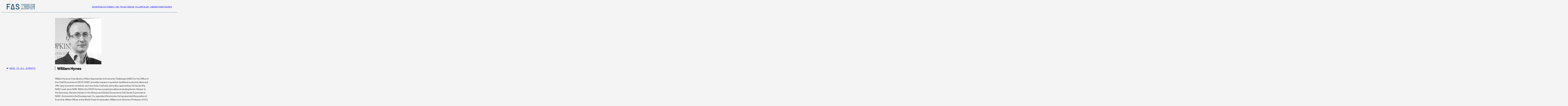

--- FILE ---
content_type: text/html; charset=UTF-8
request_url: https://fas.org/expert/william-hynes/
body_size: 14785
content:
<!DOCTYPE html>
<html lang="en-US">
<head>
<meta charset="UTF-8" />
<meta name="viewport" content="width=device-width" />
<link rel="icon" type="image/x-icon" href="https://fas.org/wp-content/themes/fas/assets/images/favicon.ico">
        <!-- Google Tag Manager -->
        <script>(function(w,d,s,l,i){w[l]=w[l]||[];w[l].push({'gtm.start':
              new Date().getTime(),event:'gtm.js'});var f=d.getElementsByTagName(s)[0],
            j=d.createElement(s),dl=l!='dataLayer'?'&l='+l:'';j.async=true;j.src=
            'https://www.googletagmanager.com/gtm.js?id='+i+dl;f.parentNode.insertBefore(j,f);
          })(window,document,'script','dataLayer','GTM-N6TJX7F');</script>
        <!-- End Google Tag Manager -->
    <meta name='robots' content='index, follow, max-image-preview:large, max-snippet:-1, max-video-preview:-1' />

	<!-- This site is optimized with the Yoast SEO plugin v26.6 - https://yoast.com/wordpress/plugins/seo/ -->
	<title>William Hynes - Federation of American Scientists</title>
	<link rel="canonical" href="https://fas.org/expert/william-hynes/" />
	<meta property="og:locale" content="en_US" />
	<meta property="og:type" content="article" />
	<meta property="og:title" content="William Hynes - Federation of American Scientists" />
	<meta property="og:description" content="William Hynes is Coordinator of New Approaches to Economic Challenges (NAEC) in the Office of the Chief Economist at OECD. NAEC provides a space to question traditional economic ideas and offer new economic narratives, and new tools, methods, and policy approaches. He has led the NAEC work since 2016. Within the OECD he has occupied [&hellip;]" />
	<meta property="og:url" content="https://fas.org/expert/william-hynes/" />
	<meta property="og:site_name" content="Federation of American Scientists" />
	<meta property="og:image" content="https://fas.org/wp-content/uploads/2023/05/FAS-SocialIcon.jpg" />
	<meta property="og:image:width" content="500" />
	<meta property="og:image:height" content="500" />
	<meta property="og:image:type" content="image/jpeg" />
	<meta name="twitter:card" content="summary_large_image" />
	<meta name="twitter:site" content="@FAScientists" />
	<meta name="twitter:label1" content="Est. reading time" />
	<meta name="twitter:data1" content="1 minute" />
	<script type="application/ld+json" class="yoast-schema-graph">{"@context":"https://schema.org","@graph":[{"@type":"WebPage","@id":"https://fas.org/expert/william-hynes/","url":"https://fas.org/expert/william-hynes/","name":"William Hynes - Federation of American Scientists","isPartOf":{"@id":"https://fas.tghp.co.uk/#website"},"datePublished":"2023-09-15T18:02:00+00:00","breadcrumb":{"@id":"https://fas.org/expert/william-hynes/#breadcrumb"},"inLanguage":"en-US","potentialAction":[{"@type":"ReadAction","target":["https://fas.org/expert/william-hynes/"]}]},{"@type":"BreadcrumbList","@id":"https://fas.org/expert/william-hynes/#breadcrumb","itemListElement":[{"@type":"ListItem","position":1,"name":"Home","item":"https://fas.org/"},{"@type":"ListItem","position":2,"name":"William Hynes"}]},{"@type":"WebSite","@id":"https://fas.tghp.co.uk/#website","url":"https://fas.tghp.co.uk/","name":"Federation of American Scientists","description":"Striving For A Safer World Since 1945","publisher":{"@id":"https://fas.tghp.co.uk/#organization"},"potentialAction":[{"@type":"SearchAction","target":{"@type":"EntryPoint","urlTemplate":"https://fas.tghp.co.uk/?s={search_term_string}"},"query-input":{"@type":"PropertyValueSpecification","valueRequired":true,"valueName":"search_term_string"}}],"inLanguage":"en-US"},{"@type":"Organization","@id":"https://fas.tghp.co.uk/#organization","name":"Federation of American Scientists","alternateName":"FAS","url":"https://fas.tghp.co.uk/","logo":{"@type":"ImageObject","inLanguage":"en-US","@id":"https://fas.tghp.co.uk/#/schema/logo/image/","url":"https://fas.org/wp-content/uploads/2023/05/FAS-SocialCard.jpg","contentUrl":"https://fas.org/wp-content/uploads/2023/05/FAS-SocialCard.jpg","width":500,"height":194,"caption":"Federation of American Scientists"},"image":{"@id":"https://fas.tghp.co.uk/#/schema/logo/image/"},"sameAs":["https://x.com/FAScientists","https://www.linkedin.com/company/federation-of-american-scientists/"]}]}</script>
	<!-- / Yoast SEO plugin. -->


<link rel="alternate" title="oEmbed (JSON)" type="application/json+oembed" href="https://fas.org/wp-json/oembed/1.0/embed?url=https%3A%2F%2Ffas.org%2Fexpert%2Fwilliam-hynes%2F" />
<link rel="alternate" title="oEmbed (XML)" type="text/xml+oembed" href="https://fas.org/wp-json/oembed/1.0/embed?url=https%3A%2F%2Ffas.org%2Fexpert%2Fwilliam-hynes%2F&#038;format=xml" />
<style id='wp-img-auto-sizes-contain-inline-css' type='text/css'>
img:is([sizes=auto i],[sizes^="auto," i]){contain-intrinsic-size:3000px 1500px}
/*# sourceURL=wp-img-auto-sizes-contain-inline-css */
</style>
<style id='wp-emoji-styles-inline-css' type='text/css'>

	img.wp-smiley, img.emoji {
		display: inline !important;
		border: none !important;
		box-shadow: none !important;
		height: 1em !important;
		width: 1em !important;
		margin: 0 0.07em !important;
		vertical-align: -0.1em !important;
		background: none !important;
		padding: 0 !important;
	}
/*# sourceURL=wp-emoji-styles-inline-css */
</style>
<style id='wp-block-library-inline-css' type='text/css'>
:root{--wp-block-synced-color:#7a00df;--wp-block-synced-color--rgb:122,0,223;--wp-bound-block-color:var(--wp-block-synced-color);--wp-editor-canvas-background:#ddd;--wp-admin-theme-color:#007cba;--wp-admin-theme-color--rgb:0,124,186;--wp-admin-theme-color-darker-10:#006ba1;--wp-admin-theme-color-darker-10--rgb:0,107,160.5;--wp-admin-theme-color-darker-20:#005a87;--wp-admin-theme-color-darker-20--rgb:0,90,135;--wp-admin-border-width-focus:2px}@media (min-resolution:192dpi){:root{--wp-admin-border-width-focus:1.5px}}.wp-element-button{cursor:pointer}:root .has-very-light-gray-background-color{background-color:#eee}:root .has-very-dark-gray-background-color{background-color:#313131}:root .has-very-light-gray-color{color:#eee}:root .has-very-dark-gray-color{color:#313131}:root .has-vivid-green-cyan-to-vivid-cyan-blue-gradient-background{background:linear-gradient(135deg,#00d084,#0693e3)}:root .has-purple-crush-gradient-background{background:linear-gradient(135deg,#34e2e4,#4721fb 50%,#ab1dfe)}:root .has-hazy-dawn-gradient-background{background:linear-gradient(135deg,#faaca8,#dad0ec)}:root .has-subdued-olive-gradient-background{background:linear-gradient(135deg,#fafae1,#67a671)}:root .has-atomic-cream-gradient-background{background:linear-gradient(135deg,#fdd79a,#004a59)}:root .has-nightshade-gradient-background{background:linear-gradient(135deg,#330968,#31cdcf)}:root .has-midnight-gradient-background{background:linear-gradient(135deg,#020381,#2874fc)}:root{--wp--preset--font-size--normal:16px;--wp--preset--font-size--huge:42px}.has-regular-font-size{font-size:1em}.has-larger-font-size{font-size:2.625em}.has-normal-font-size{font-size:var(--wp--preset--font-size--normal)}.has-huge-font-size{font-size:var(--wp--preset--font-size--huge)}.has-text-align-center{text-align:center}.has-text-align-left{text-align:left}.has-text-align-right{text-align:right}.has-fit-text{white-space:nowrap!important}#end-resizable-editor-section{display:none}.aligncenter{clear:both}.items-justified-left{justify-content:flex-start}.items-justified-center{justify-content:center}.items-justified-right{justify-content:flex-end}.items-justified-space-between{justify-content:space-between}.screen-reader-text{border:0;clip-path:inset(50%);height:1px;margin:-1px;overflow:hidden;padding:0;position:absolute;width:1px;word-wrap:normal!important}.screen-reader-text:focus{background-color:#ddd;clip-path:none;color:#444;display:block;font-size:1em;height:auto;left:5px;line-height:normal;padding:15px 23px 14px;text-decoration:none;top:5px;width:auto;z-index:100000}html :where(.has-border-color){border-style:solid}html :where([style*=border-top-color]){border-top-style:solid}html :where([style*=border-right-color]){border-right-style:solid}html :where([style*=border-bottom-color]){border-bottom-style:solid}html :where([style*=border-left-color]){border-left-style:solid}html :where([style*=border-width]){border-style:solid}html :where([style*=border-top-width]){border-top-style:solid}html :where([style*=border-right-width]){border-right-style:solid}html :where([style*=border-bottom-width]){border-bottom-style:solid}html :where([style*=border-left-width]){border-left-style:solid}html :where(img[class*=wp-image-]){height:auto;max-width:100%}:where(figure){margin:0 0 1em}html :where(.is-position-sticky){--wp-admin--admin-bar--position-offset:var(--wp-admin--admin-bar--height,0px)}@media screen and (max-width:600px){html :where(.is-position-sticky){--wp-admin--admin-bar--position-offset:0px}}

/*# sourceURL=wp-block-library-inline-css */
</style><style id='global-styles-inline-css' type='text/css'>
:root{--wp--preset--aspect-ratio--square: 1;--wp--preset--aspect-ratio--4-3: 4/3;--wp--preset--aspect-ratio--3-4: 3/4;--wp--preset--aspect-ratio--3-2: 3/2;--wp--preset--aspect-ratio--2-3: 2/3;--wp--preset--aspect-ratio--16-9: 16/9;--wp--preset--aspect-ratio--9-16: 9/16;--wp--preset--color--black: #000000;--wp--preset--color--cyan-bluish-gray: #abb8c3;--wp--preset--color--white: #ffffff;--wp--preset--color--pale-pink: #f78da7;--wp--preset--color--vivid-red: #cf2e2e;--wp--preset--color--luminous-vivid-orange: #ff6900;--wp--preset--color--luminous-vivid-amber: #fcb900;--wp--preset--color--light-green-cyan: #7bdcb5;--wp--preset--color--vivid-green-cyan: #00d084;--wp--preset--color--pale-cyan-blue: #8ed1fc;--wp--preset--color--vivid-cyan-blue: #0693e3;--wp--preset--color--vivid-purple: #9b51e0;--wp--preset--gradient--vivid-cyan-blue-to-vivid-purple: linear-gradient(135deg,rgb(6,147,227) 0%,rgb(155,81,224) 100%);--wp--preset--gradient--light-green-cyan-to-vivid-green-cyan: linear-gradient(135deg,rgb(122,220,180) 0%,rgb(0,208,130) 100%);--wp--preset--gradient--luminous-vivid-amber-to-luminous-vivid-orange: linear-gradient(135deg,rgb(252,185,0) 0%,rgb(255,105,0) 100%);--wp--preset--gradient--luminous-vivid-orange-to-vivid-red: linear-gradient(135deg,rgb(255,105,0) 0%,rgb(207,46,46) 100%);--wp--preset--gradient--very-light-gray-to-cyan-bluish-gray: linear-gradient(135deg,rgb(238,238,238) 0%,rgb(169,184,195) 100%);--wp--preset--gradient--cool-to-warm-spectrum: linear-gradient(135deg,rgb(74,234,220) 0%,rgb(151,120,209) 20%,rgb(207,42,186) 40%,rgb(238,44,130) 60%,rgb(251,105,98) 80%,rgb(254,248,76) 100%);--wp--preset--gradient--blush-light-purple: linear-gradient(135deg,rgb(255,206,236) 0%,rgb(152,150,240) 100%);--wp--preset--gradient--blush-bordeaux: linear-gradient(135deg,rgb(254,205,165) 0%,rgb(254,45,45) 50%,rgb(107,0,62) 100%);--wp--preset--gradient--luminous-dusk: linear-gradient(135deg,rgb(255,203,112) 0%,rgb(199,81,192) 50%,rgb(65,88,208) 100%);--wp--preset--gradient--pale-ocean: linear-gradient(135deg,rgb(255,245,203) 0%,rgb(182,227,212) 50%,rgb(51,167,181) 100%);--wp--preset--gradient--electric-grass: linear-gradient(135deg,rgb(202,248,128) 0%,rgb(113,206,126) 100%);--wp--preset--gradient--midnight: linear-gradient(135deg,rgb(2,3,129) 0%,rgb(40,116,252) 100%);--wp--preset--font-size--small: 13px;--wp--preset--font-size--medium: 20px;--wp--preset--font-size--large: 36px;--wp--preset--font-size--x-large: 42px;--wp--preset--spacing--20: 0.44rem;--wp--preset--spacing--30: 0.67rem;--wp--preset--spacing--40: 1rem;--wp--preset--spacing--50: 1.5rem;--wp--preset--spacing--60: 2.25rem;--wp--preset--spacing--70: 3.38rem;--wp--preset--spacing--80: 5.06rem;--wp--preset--shadow--natural: 6px 6px 9px rgba(0, 0, 0, 0.2);--wp--preset--shadow--deep: 12px 12px 50px rgba(0, 0, 0, 0.4);--wp--preset--shadow--sharp: 6px 6px 0px rgba(0, 0, 0, 0.2);--wp--preset--shadow--outlined: 6px 6px 0px -3px rgb(255, 255, 255), 6px 6px rgb(0, 0, 0);--wp--preset--shadow--crisp: 6px 6px 0px rgb(0, 0, 0);}:where(.is-layout-flex){gap: 0.5em;}:where(.is-layout-grid){gap: 0.5em;}body .is-layout-flex{display: flex;}.is-layout-flex{flex-wrap: wrap;align-items: center;}.is-layout-flex > :is(*, div){margin: 0;}body .is-layout-grid{display: grid;}.is-layout-grid > :is(*, div){margin: 0;}:where(.wp-block-columns.is-layout-flex){gap: 2em;}:where(.wp-block-columns.is-layout-grid){gap: 2em;}:where(.wp-block-post-template.is-layout-flex){gap: 1.25em;}:where(.wp-block-post-template.is-layout-grid){gap: 1.25em;}.has-black-color{color: var(--wp--preset--color--black) !important;}.has-cyan-bluish-gray-color{color: var(--wp--preset--color--cyan-bluish-gray) !important;}.has-white-color{color: var(--wp--preset--color--white) !important;}.has-pale-pink-color{color: var(--wp--preset--color--pale-pink) !important;}.has-vivid-red-color{color: var(--wp--preset--color--vivid-red) !important;}.has-luminous-vivid-orange-color{color: var(--wp--preset--color--luminous-vivid-orange) !important;}.has-luminous-vivid-amber-color{color: var(--wp--preset--color--luminous-vivid-amber) !important;}.has-light-green-cyan-color{color: var(--wp--preset--color--light-green-cyan) !important;}.has-vivid-green-cyan-color{color: var(--wp--preset--color--vivid-green-cyan) !important;}.has-pale-cyan-blue-color{color: var(--wp--preset--color--pale-cyan-blue) !important;}.has-vivid-cyan-blue-color{color: var(--wp--preset--color--vivid-cyan-blue) !important;}.has-vivid-purple-color{color: var(--wp--preset--color--vivid-purple) !important;}.has-black-background-color{background-color: var(--wp--preset--color--black) !important;}.has-cyan-bluish-gray-background-color{background-color: var(--wp--preset--color--cyan-bluish-gray) !important;}.has-white-background-color{background-color: var(--wp--preset--color--white) !important;}.has-pale-pink-background-color{background-color: var(--wp--preset--color--pale-pink) !important;}.has-vivid-red-background-color{background-color: var(--wp--preset--color--vivid-red) !important;}.has-luminous-vivid-orange-background-color{background-color: var(--wp--preset--color--luminous-vivid-orange) !important;}.has-luminous-vivid-amber-background-color{background-color: var(--wp--preset--color--luminous-vivid-amber) !important;}.has-light-green-cyan-background-color{background-color: var(--wp--preset--color--light-green-cyan) !important;}.has-vivid-green-cyan-background-color{background-color: var(--wp--preset--color--vivid-green-cyan) !important;}.has-pale-cyan-blue-background-color{background-color: var(--wp--preset--color--pale-cyan-blue) !important;}.has-vivid-cyan-blue-background-color{background-color: var(--wp--preset--color--vivid-cyan-blue) !important;}.has-vivid-purple-background-color{background-color: var(--wp--preset--color--vivid-purple) !important;}.has-black-border-color{border-color: var(--wp--preset--color--black) !important;}.has-cyan-bluish-gray-border-color{border-color: var(--wp--preset--color--cyan-bluish-gray) !important;}.has-white-border-color{border-color: var(--wp--preset--color--white) !important;}.has-pale-pink-border-color{border-color: var(--wp--preset--color--pale-pink) !important;}.has-vivid-red-border-color{border-color: var(--wp--preset--color--vivid-red) !important;}.has-luminous-vivid-orange-border-color{border-color: var(--wp--preset--color--luminous-vivid-orange) !important;}.has-luminous-vivid-amber-border-color{border-color: var(--wp--preset--color--luminous-vivid-amber) !important;}.has-light-green-cyan-border-color{border-color: var(--wp--preset--color--light-green-cyan) !important;}.has-vivid-green-cyan-border-color{border-color: var(--wp--preset--color--vivid-green-cyan) !important;}.has-pale-cyan-blue-border-color{border-color: var(--wp--preset--color--pale-cyan-blue) !important;}.has-vivid-cyan-blue-border-color{border-color: var(--wp--preset--color--vivid-cyan-blue) !important;}.has-vivid-purple-border-color{border-color: var(--wp--preset--color--vivid-purple) !important;}.has-vivid-cyan-blue-to-vivid-purple-gradient-background{background: var(--wp--preset--gradient--vivid-cyan-blue-to-vivid-purple) !important;}.has-light-green-cyan-to-vivid-green-cyan-gradient-background{background: var(--wp--preset--gradient--light-green-cyan-to-vivid-green-cyan) !important;}.has-luminous-vivid-amber-to-luminous-vivid-orange-gradient-background{background: var(--wp--preset--gradient--luminous-vivid-amber-to-luminous-vivid-orange) !important;}.has-luminous-vivid-orange-to-vivid-red-gradient-background{background: var(--wp--preset--gradient--luminous-vivid-orange-to-vivid-red) !important;}.has-very-light-gray-to-cyan-bluish-gray-gradient-background{background: var(--wp--preset--gradient--very-light-gray-to-cyan-bluish-gray) !important;}.has-cool-to-warm-spectrum-gradient-background{background: var(--wp--preset--gradient--cool-to-warm-spectrum) !important;}.has-blush-light-purple-gradient-background{background: var(--wp--preset--gradient--blush-light-purple) !important;}.has-blush-bordeaux-gradient-background{background: var(--wp--preset--gradient--blush-bordeaux) !important;}.has-luminous-dusk-gradient-background{background: var(--wp--preset--gradient--luminous-dusk) !important;}.has-pale-ocean-gradient-background{background: var(--wp--preset--gradient--pale-ocean) !important;}.has-electric-grass-gradient-background{background: var(--wp--preset--gradient--electric-grass) !important;}.has-midnight-gradient-background{background: var(--wp--preset--gradient--midnight) !important;}.has-small-font-size{font-size: var(--wp--preset--font-size--small) !important;}.has-medium-font-size{font-size: var(--wp--preset--font-size--medium) !important;}.has-large-font-size{font-size: var(--wp--preset--font-size--large) !important;}.has-x-large-font-size{font-size: var(--wp--preset--font-size--x-large) !important;}
/*# sourceURL=global-styles-inline-css */
</style>

<style id='classic-theme-styles-inline-css' type='text/css'>
/*! This file is auto-generated */
.wp-block-button__link{color:#fff;background-color:#32373c;border-radius:9999px;box-shadow:none;text-decoration:none;padding:calc(.667em + 2px) calc(1.333em + 2px);font-size:1.125em}.wp-block-file__button{background:#32373c;color:#fff;text-decoration:none}
/*# sourceURL=/wp-includes/css/classic-themes.min.css */
</style>
<link rel='stylesheet' id='tablepress-default-css' href='https://fas.org/wp-content/plugins/tablepress/css/build/default.css?ver=3.2.5' type='text/css' media='all' />
<link rel='stylesheet' id='wp-block-paragraph-css' href='https://fas.org/wp-includes/blocks/paragraph/style.min.css?ver=6.9' type='text/css' media='all' />
<script type="text/javascript" src="https://fas.org/wp-content/themes/fas/assets/dist/main.js?ver=1765560059" id="main-js"></script>
<link rel="https://api.w.org/" href="https://fas.org/wp-json/" /><link rel="alternate" title="JSON" type="application/json" href="https://fas.org/wp-json/wp/v2/staff/25538" /><link rel="EditURI" type="application/rsd+xml" title="RSD" href="https://fas.org/xmlrpc.php?rsd" />
<meta name="generator" content="WordPress 6.9" />
<link rel='shortlink' href='https://fas.org/?p=25538' />
<!-- critical,critical--single-staff --><style type="text/css">@charset "UTF-8";:root{--easeInSine: cubic-bezier(.47, 0, .745, .715);--ease-in-sine: cubic-bezier(.47, 0, .745, .715);--easeOutSine: cubic-bezier(.39, .575, .565, 1);--ease-out-sine: cubic-bezier(.39, .575, .565, 1);--easeInOutSine: cubic-bezier(.445, .05, .55, .95);--ease-in-out-sine: cubic-bezier(.445, .05, .55, .95);--easeInQuad: cubic-bezier(.55, .085, .68, .53);--ease-in-quad: cubic-bezier(.55, .085, .68, .53);--easeOutQuad: cubic-bezier(.25, .46, .45, .94);--ease-out-quad: cubic-bezier(.25, .46, .45, .94);--easeInOutQuad: cubic-bezier(.455, .03, .515, .955);--ease-in-out-quad: cubic-bezier(.455, .03, .515, .955);--easeInCubic: cubic-bezier(.55, .055, .675, .19);--ease-in-cubic: cubic-bezier(.55, .055, .675, .19);--easeOutCubic: cubic-bezier(.215, .61, .355, 1);--ease-out-cubic: cubic-bezier(.215, .61, .355, 1);--easeInOutCubic: cubic-bezier(.645, .045, .355, 1);--ease-in-out-cubic: cubic-bezier(.645, .045, .355, 1);--easeInQuart: cubic-bezier(.895, .03, .685, .22);--ease-in-quart: cubic-bezier(.895, .03, .685, .22);--easeOutQuart: cubic-bezier(.165, .84, .44, 1);--ease-out-quart: cubic-bezier(.165, .84, .44, 1);--easeInOutQuart: cubic-bezier(.77, 0, .175, 1);--ease-in-out-quart: cubic-bezier(.77, 0, .175, 1);--easeInQuint: cubic-bezier(.755, .05, .855, .06);--ease-in-quint: cubic-bezier(.755, .05, .855, .06);--easeOutQuint: cubic-bezier(.23, 1, .32, 1);--ease-out-quint: cubic-bezier(.23, 1, .32, 1);--easeInOutQuint: cubic-bezier(.86, 0, .07, 1);--ease-in-out-quint: cubic-bezier(.86, 0, .07, 1);--easeInExpo: cubic-bezier(.95, .05, .795, .035);--ease-in-expo: cubic-bezier(.95, .05, .795, .035);--easeOutExpo: cubic-bezier(.19, 1, .22, 1);--ease-out-expo: cubic-bezier(.19, 1, .22, 1);--easeInOutExpo: cubic-bezier(1, 0, 0, 1);--ease-in-out-expo: cubic-bezier(1, 0, 0, 1);--easeInCirc: cubic-bezier(.6, .04, .98, .335);--ease-in-circ: cubic-bezier(.6, .04, .98, .335);--easeOutCirc: cubic-bezier(.075, .82, .165, 1);--ease-out-circ: cubic-bezier(.075, .82, .165, 1);--easeInOutCirc: cubic-bezier(.785, .135, .15, .86);--ease-in-out-circ: cubic-bezier(.785, .135, .15, .86);--easeInBack: cubic-bezier(.6, -.28, .735, .045);--ease-in-back: cubic-bezier(.6, -.28, .735, .045);--easeOutBack: cubic-bezier(.175, .885, .32, 1.275);--ease-out-back: cubic-bezier(.175, .885, .32, 1.275);--easeInOutBack: cubic-bezier(.68, -.55, .265, 1.55);--ease-in-out-back: cubic-bezier(.68, -.55, .265, 1.55)}.site-header{background-color:#f4f4f4;border-bottom:1px solid #255979;z-index:100}.site-header:not(.site-nav-open .site-header){position:sticky;top:0}.site-header__inner{max-width:1440px;margin-left:auto;margin-right:auto}@media (max-width: 44.99em){.site-header__inner{padding-left:20px}}@media (min-width: 45em) and (max-width: 63.99em){.site-header__inner{padding-left:30px}}@media (min-width: 64em){.site-header__inner{padding-left:40px}}@media (max-width: 44.99em){.site-header__inner{padding-right:20px}}@media (min-width: 45em) and (max-width: 63.99em){.site-header__inner{padding-right:30px}}@media (min-width: 64em){.site-header__inner{padding-right:40px}}.site-header__inner{width:100%;height:60px;display:flex;align-items:center;justify-content:space-between;gap:25px}@media (min-width: 45em){.site-header__inner{height:80px}}.site-header__logo{display:flex}@media (min-width: 70em){.site-header__menu-toggle{display:none}}.site-header__menu-toggle-view,.site-header__menu-toggle-close{display:flex;cursor:pointer}.site-header__menu-toggle-close,.site-nav-open .site-header__menu-toggle .site-header__menu-toggle-view{display:none}.site-nav-open .site-header__menu-toggle .site-header__menu-toggle-close{display:flex}@media (max-width: 69.99em){.site-header__nav{display:none}.site-nav-open .site-header__nav{display:block}}@media (min-width: 70em){.site-nav__mobile{display:none}}@media (max-width: 69.99em){.site-nav__desktop{display:none}}@media (max-width: 69.99em){.site-nav{position:absolute;top:61px;left:0;width:100%;background-color:#f4f4f4}}@media (min-width: 45em) and (max-width: 69.99em){.site-nav{top:81px}}.site-nav__menu{position:relative}@media (max-width: 69.99em){.site-nav__menu{padding:50px 25px}.site-nav__menu>li{border-top:1px solid #000000}.site-nav__menu>li:last-child{border-bottom:1px solid #000000}}@media (min-width: 70em){.site-nav__menu{display:flex;flex-direction:row;column-gap:40px}}@media (min-width: 75em){.site-nav__menu{column-gap:50px}}@media (max-width: 69.99em){.site-nav__menu li{font-family:FraktionMono,"serif";font-weight:700;font-size:.75rem;line-height:1;text-transform:uppercase;color:#000}.site-nav__menu li a{display:block;padding-top:14px;padding-bottom:14px}}@media (min-width: 70em){.site-nav__menu li{font-family:FraktionMono,"serif";font-weight:400;font-size:.875rem;line-height:.65;text-transform:uppercase;color:#255979}}*:where(:not(html,iframe,canvas,img,svg,video,audio):not(svg *,symbol *)){all:unset;display:revert}*,*:before,*:after{box-sizing:border-box}a,button{cursor:revert}ol,ul,menu{list-style:none}img{max-inline-size:100%;max-block-size:100%}table{border-collapse:collapse}input,textarea{-webkit-user-select:auto}textarea{white-space:revert}meter{-webkit-appearance:revert;-moz-appearance:revert;appearance:revert}:where(pre){all:revert}::placeholder{color:unset}::marker{content:initial}:where([hidden]){display:none}:where([contenteditable]:not([contenteditable=false])){-moz-user-modify:read-write;-webkit-user-modify:read-write;overflow-wrap:break-word;-webkit-line-break:after-white-space;-webkit-user-select:auto}:where([draggable=true]){-webkit-user-drag:element}:where(dialog:modal){all:revert}:root{--color--science: #36BD96;--color--social: #FFBD12;--color--national: #E94F37;--color--tech: #45A6FF;--color--regional: #A77AD7;--color--blue: #255979;--color--grey: #E7E7E7;--color--offwhite: #F4F4F4;--color--black: #000000;--issue-color: var(--color--blue);--issue-font-color: var(--color--offwhite);--image-block--width: 100%}*{box-sizing:border-box}html{height:100%}body{display:flex;flex-direction:column;min-height:100%;overflow-x:hidden;-webkit-font-smoothing:antialiased;background-color:#f4f4f4;font-variant-numeric:slashed-zero}@media (max-width: 61.24em){body.site-nav-open .site-main,body.site-nav-open .site-footer{display:none}}body.no-scroll{overflow:hidden}img{display:block;max-width:100%;height:auto}
:root{--easeInSine: cubic-bezier(.47, 0, .745, .715);--ease-in-sine: cubic-bezier(.47, 0, .745, .715);--easeOutSine: cubic-bezier(.39, .575, .565, 1);--ease-out-sine: cubic-bezier(.39, .575, .565, 1);--easeInOutSine: cubic-bezier(.445, .05, .55, .95);--ease-in-out-sine: cubic-bezier(.445, .05, .55, .95);--easeInQuad: cubic-bezier(.55, .085, .68, .53);--ease-in-quad: cubic-bezier(.55, .085, .68, .53);--easeOutQuad: cubic-bezier(.25, .46, .45, .94);--ease-out-quad: cubic-bezier(.25, .46, .45, .94);--easeInOutQuad: cubic-bezier(.455, .03, .515, .955);--ease-in-out-quad: cubic-bezier(.455, .03, .515, .955);--easeInCubic: cubic-bezier(.55, .055, .675, .19);--ease-in-cubic: cubic-bezier(.55, .055, .675, .19);--easeOutCubic: cubic-bezier(.215, .61, .355, 1);--ease-out-cubic: cubic-bezier(.215, .61, .355, 1);--easeInOutCubic: cubic-bezier(.645, .045, .355, 1);--ease-in-out-cubic: cubic-bezier(.645, .045, .355, 1);--easeInQuart: cubic-bezier(.895, .03, .685, .22);--ease-in-quart: cubic-bezier(.895, .03, .685, .22);--easeOutQuart: cubic-bezier(.165, .84, .44, 1);--ease-out-quart: cubic-bezier(.165, .84, .44, 1);--easeInOutQuart: cubic-bezier(.77, 0, .175, 1);--ease-in-out-quart: cubic-bezier(.77, 0, .175, 1);--easeInQuint: cubic-bezier(.755, .05, .855, .06);--ease-in-quint: cubic-bezier(.755, .05, .855, .06);--easeOutQuint: cubic-bezier(.23, 1, .32, 1);--ease-out-quint: cubic-bezier(.23, 1, .32, 1);--easeInOutQuint: cubic-bezier(.86, 0, .07, 1);--ease-in-out-quint: cubic-bezier(.86, 0, .07, 1);--easeInExpo: cubic-bezier(.95, .05, .795, .035);--ease-in-expo: cubic-bezier(.95, .05, .795, .035);--easeOutExpo: cubic-bezier(.19, 1, .22, 1);--ease-out-expo: cubic-bezier(.19, 1, .22, 1);--easeInOutExpo: cubic-bezier(1, 0, 0, 1);--ease-in-out-expo: cubic-bezier(1, 0, 0, 1);--easeInCirc: cubic-bezier(.6, .04, .98, .335);--ease-in-circ: cubic-bezier(.6, .04, .98, .335);--easeOutCirc: cubic-bezier(.075, .82, .165, 1);--ease-out-circ: cubic-bezier(.075, .82, .165, 1);--easeInOutCirc: cubic-bezier(.785, .135, .15, .86);--ease-in-out-circ: cubic-bezier(.785, .135, .15, .86);--easeInBack: cubic-bezier(.6, -.28, .735, .045);--ease-in-back: cubic-bezier(.6, -.28, .735, .045);--easeOutBack: cubic-bezier(.175, .885, .32, 1.275);--ease-out-back: cubic-bezier(.175, .885, .32, 1.275);--easeInOutBack: cubic-bezier(.68, -.55, .265, 1.55);--ease-in-out-back: cubic-bezier(.68, -.55, .265, 1.55)}@media (min-width: 61.25em){.block-content-grid{display:grid;grid-template-columns:40px minmax(auto,346px) 670px 40px 1fr}}@media (min-width: 75em){.block-content-grid{grid-template-columns:auto 40px 231px 115px 670px 115px minmax(auto,230px) 40px auto}}@media (max-width: 61.24em){.block-content-grid>*:not(.block--full-width,.block--contained,.wp-block-quote,ul){max-width:1440px;margin-left:auto;margin-right:auto}}@media (max-width: 61.24em) and (max-width: 44.99em){.block-content-grid>*:not(.block--full-width,.block--contained,.wp-block-quote,ul){padding-left:20px}}@media (max-width: 61.24em) and (min-width: 45em) and (max-width: 63.99em){.block-content-grid>*:not(.block--full-width,.block--contained,.wp-block-quote,ul){padding-left:30px}}@media (max-width: 61.24em) and (min-width: 64em){.block-content-grid>*:not(.block--full-width,.block--contained,.wp-block-quote,ul){padding-left:40px}}@media (max-width: 61.24em) and (max-width: 44.99em){.block-content-grid>*:not(.block--full-width,.block--contained,.wp-block-quote,ul){padding-right:20px}}@media (max-width: 61.24em) and (min-width: 45em) and (max-width: 63.99em){.block-content-grid>*:not(.block--full-width,.block--contained,.wp-block-quote,ul){padding-right:30px}}@media (max-width: 61.24em) and (min-width: 64em){.block-content-grid>*:not(.block--full-width,.block--contained,.wp-block-quote,ul){padding-right:40px}}@media (max-width: 61.24em) and (max-width: 44.99em){.block-content-grid ul,.block-content-grid .wp-block-quote,.block-content-grid .data-wrapper,.block-content-grid .button-block{margin-left:20px}}@media (max-width: 61.24em) and (min-width: 45em) and (max-width: 63.99em){.block-content-grid ul,.block-content-grid .wp-block-quote,.block-content-grid .data-wrapper,.block-content-grid .button-block{margin-left:30px}}@media (max-width: 61.24em) and (min-width: 64em){.block-content-grid ul,.block-content-grid .wp-block-quote,.block-content-grid .data-wrapper,.block-content-grid .button-block{margin-left:40px}}@media (max-width: 61.24em) and (max-width: 44.99em){.block-content-grid ul,.block-content-grid .wp-block-quote,.block-content-grid .data-wrapper,.block-content-grid .button-block{margin-right:20px}}@media (max-width: 61.24em) and (min-width: 45em) and (max-width: 63.99em){.block-content-grid ul,.block-content-grid .wp-block-quote,.block-content-grid .data-wrapper,.block-content-grid .button-block{margin-right:30px}}@media (max-width: 61.24em) and (min-width: 64em){.block-content-grid ul,.block-content-grid .wp-block-quote,.block-content-grid .data-wrapper,.block-content-grid .button-block{margin-right:40px}}@media (min-width: 61.25em){.block-content-grid .block-content-grid__header{grid-column:2/4}.block-content-grid>*:not(.block-content-grid__header){grid-column:3}}@media (min-width: 75em){.block-content-grid .block-content-grid__header{grid-column:3/6}.block-content-grid>*:not(.block-content-grid__header){grid-column:5}.block-content-grid .image-block,.block-content-grid .video-block,.block-content-grid .data-embed{grid-column:4/7}}.block-content-grid__header{display:grid}@media (min-width: 61.25em){.block-content-grid__header{grid-template-columns:minmax(auto,346px) 670px auto;grid-template-areas:".     image" "aside title"}.block-content-grid__header .block-content-grid__image{grid-area:image}.block-content-grid__header .block-content-grid__sidebar{grid-area:aside}.block-content-grid__header .block-content-grid__title-area{grid-area:title}}@media (min-width: 75em){.block-content-grid__header{grid-template-columns:231px 115px 670px;grid-template-areas:".     .     image" "aside aside title"}}.block-content-grid>.block,.block-content-grid .wp-block-separator,.block-content-grid .wp-block-quote{margin-top:20px;margin-bottom:20px}.block-content-grid [class*=block]:has(+:is(h1,h2,h3,h4)){margin-bottom:30px}.block-content-grid:not(.block-content-grid.featured-section)>*:not(.block-content-grid__header,.block--full-width):first-child{margin-top:30px}@media (min-width: 61.25em){.block-content-grid:not(.block-content-grid.featured-section)>*:not(.block-content-grid__header,.block--full-width):first-child{margin-top:40px}}.block-content-grid>.block--full-width{grid-column:1/-1}.block-content-grid>.block--contained{grid-column:1/-1}@media (min-width: 64em){.block-content-grid>.block--contained{grid-column:2/4}}@media (min-width: 75em){.block-content-grid>.block--contained{grid-column:4/7}}.block-content-grid>.block--full-width,.block-content-grid>.block--contained{border-top:1px solid rgba(0,0,0,.5);border-bottom:1px solid rgba(0,0,0,.5)}.block-content-grid>.block--full-width:first-child,.block-content-grid>.block--full-width+.block--full-width,.block-content-grid>.block--contained:first-child,.block-content-grid>.block--contained+.block--full-width{margin-top:0}.block-content-grid>.block--full-width:last-child,.block-content-grid>.block--full-width:has(+.block--full-width),.block-content-grid>.block--contained:last-child,.block-content-grid>.block--contained:has(+.block--full-width){margin-bottom:0;border-bottom:none}.block-content-grid>.block--full-width+p,.block-content-grid>.block--contained+p{margin-top:10px;margin-bottom:15px}.block-content-grid h1+:is(h1,h2,h3,h4),.block-content-grid h2+:is(h1,h2,h3,h4),.block-content-grid h3+:is(h1,h2,h3,h4),.block-content-grid h4+:is(h1,h2,h3,h4){margin-top:5px}.block-content-grid h1+.is-style-subtitle,.block-content-grid h2+.is-style-subtitle,.block-content-grid h3+.is-style-subtitle,.block-content-grid h4+.is-style-subtitle{margin-top:25px}.block-content-grid h1.is-style-subtitle:has(+p),.block-content-grid h2.is-style-subtitle:has(+p),.block-content-grid h3.is-style-subtitle:has(+p),.block-content-grid h4.is-style-subtitle:has(+p){margin-bottom:30px}.block-content-grid>p+p.is-style-featured,.block-content-grid>ul+p.is-style-featured{margin-top:25px}.block-content-grid>p:has(+:is(h1,h2,h3,h4)),.block-content-grid>ul:has(+:is(h1,h2,h3,h4)){margin-bottom:25px}.block-content-grid>p:has(+p.is-style-featured,+.wp-block-quote),.block-content-grid>ul:has(+p.is-style-featured,+.wp-block-quote){margin-bottom:0}.block-content-grid:not(.block-content-grid.featured-section)>p:last-child:not(:has(+*)),.block-content-grid:not(.block-content-grid.featured-section)>ul:last-child:not(:has(+*)){margin-bottom:45px}.block-content-grid .block.accordion-items+.block--full-width,.block-content-grid .block.accordion-items:has(+.block--full-width){border-top:none}.block-content-grid .block.accordion-items:has(+.block--full-width){margin-bottom:30px}.block-content-grid .wp-block-separator+.block--full-width:not(.day-one-cta){border-top:none}.block-content-grid .wp-block-separator+p{margin-top:10px}.site-main:has(.block-content-grid:first-child) .block--full-width:not(.featured-section):first-child{border-top:none}.single-staff__header{padding-bottom:30px}@media (max-width: 61.24em) and (max-width: 44.99em){.single-staff__header{padding-left:20px}}@media (max-width: 61.24em) and (min-width: 45em) and (max-width: 63.99em){.single-staff__header{padding-left:30px}}@media (max-width: 61.24em) and (min-width: 64em){.single-staff__header{padding-left:40px}}@media (max-width: 61.24em) and (max-width: 44.99em){.single-staff__header{padding-right:20px}}@media (max-width: 61.24em) and (min-width: 45em) and (max-width: 63.99em){.single-staff__header{padding-right:30px}}@media (max-width: 61.24em) and (min-width: 64em){.single-staff__header{padding-right:40px}}@media (min-width: 61.25em){.single-staff__header{padding-top:40px}}@media (max-width: 61.24em){.single-staff__sidebar{padding-top:20px;padding-bottom:20px}}.single-staff__sidebar-link{position:relative;padding-left:20px;-webkit-user-select:none;user-select:none;font-family:FraktionMono,"serif";font-weight:400;font-size:.75rem;line-height:1;text-transform:uppercase}@media (min-width: 64em){.single-staff__sidebar-link{font-family:FraktionMono,"serif";font-weight:400;font-size:1rem;line-height:1}}.single-staff__sidebar-link:not(a){cursor:pointer}.single-staff__sidebar-link svg{position:absolute;width:12px;height:9px;top:50%;left:6px;transform:translate(-50%,-50%)}.single-staff__sidebar-link svg path{fill:#255979}.single-staff__photo:before{content:"";display:block}.single-staff__photo:before{padding-top:100%}.single-staff__photo img{display:block;position:absolute;top:0;left:0;width:100%;height:100%;object-fit:cover}.single-staff__photo{position:relative}.single-staff__photo img{mix-blend-mode:luminosity}.single-staff__photo-overlay{position:absolute;top:0;left:0;width:100%;height:100%;z-index:1;background-color:var(--issue-color);mix-blend-mode:soft-light}.single-staff__photo{margin-bottom:20px}@media (min-width: 45em){.single-staff__photo{max-width:332px;margin-bottom:15px}}.single-staff p+.block{margin-top:30px}
</style>
<link rel="preload" href="https://fas.org/wp-content/themes/fas/assets/dist/main.css?version=1765560059" as="style"><link rel="stylesheet" href="https://fas.org/wp-content/themes/fas/assets/dist/main.css?version=1765560059" media="print" onload="this.media='all'; this.onload=null;"></head>
<body class="wp-singular staff-template-default single single-staff postid-25538 wp-embed-responsive wp-theme-fas">
        <!-- Google Tag Manager (noscript) -->
        <noscript><iframe src="https://www.googletagmanager.com/ns.html?id=GTM-N6TJX7F"
                          height="0" width="0" style="display:none;visibility:hidden"></iframe></noscript>
        <!-- End Google Tag Manager (noscript) -->

    
    <header class="site-header">
        <div class="site-header__inner">
            <a href="https://fas.org/" title="Federation of American Scientists" rel="home" class="site-header__logo">
                <svg width="202" height="40" viewBox="0 0 202 40" fill="none" xmlns="http://www.w3.org/2000/svg">
  <g clip-path="url(#clip0_1711_7019)">
    <path d="M24.6516 6.45017H6.27381V16.9877H21.7154V22.7993H6.27381V39.4464H0V0.574707H24.6516V6.45017Z" fill="#255979"/>
    <path d="M77.4619 40C69.4982 40 64.0693 36.1256 64.0693 27.4615H70.2798C70.2798 32.826 72.4767 34.2949 77.4619 34.2949H77.7577C82.5105 34.2949 84.6652 32.8686 84.6652 28.9942C84.6652 24.4386 79.2997 23.4168 75.1172 21.9905C68.442 19.7127 64.7031 16.6898 64.8298 10.4737C64.9354 3.57642 70.0897 -0.0212402 76.7648 -0.0212402H77.1028C84.6863 -0.0212402 89.9462 3.85316 89.9462 12.5812H83.7357C83.7357 7.17408 81.7078 5.68392 77.1239 5.68392H76.7859C73.1104 5.68392 71.1247 7.17408 71.1247 10.4737C71.1247 14.412 74.5046 15.6041 78.3702 16.7962C85.489 18.9676 90.9179 21.7563 90.9179 28.9942C90.9179 36.2321 85.5524 40 77.7999 40H77.5042H77.4619Z" fill="#255979"/>
    <path d="M48.036 0.574707H38.657L28.2852 39.4464H58.1755L48.036 0.574707ZM36.439 33.5923L43.093 6.45017H43.7056L50.2541 33.5923H36.439Z" fill="#255979"/>
    <path d="M112.991 2.44815H107.626V5.51361H112.125V7.21664H107.626V12.0703H105.788V0.745117H112.97V2.44815H112.991Z" fill="#255979"/>
    <path d="M122.687 2.44815H117.448V5.51361H121.483V7.21664H117.448V10.346H122.687V12.049H115.61V0.745117H122.687V2.44815Z" fill="#255979"/>
    <path d="M128.856 0.745117C131.095 0.745117 132.679 2.12883 132.679 4.89626V7.91915C132.679 10.6866 131.095 12.0703 128.856 12.0703H125.096V0.745117H128.856ZM130.841 4.89626C130.841 3.00164 130.229 2.44815 128.856 2.44815H126.933V10.346H128.856C130.229 10.346 130.841 9.77119 130.841 7.89786V4.87497V4.89626Z" fill="#255979"/>
    <path d="M142.438 2.44815H137.199V5.51361H141.234V7.21664H137.199V10.346H142.438V12.049H135.361V0.745117H142.438V2.44815Z" fill="#255979"/>
    <path d="M152.598 4.36406C152.598 6.34384 151.732 7.49339 150.063 7.81271V7.94043L152.556 12.0703H150.528L148.057 7.91915H146.958V12.0703H145.142V0.745117H148.923C151.352 0.745117 152.598 1.91595 152.598 4.3002V4.36406ZM150.803 4.3002C150.803 2.93777 150.401 2.44815 148.923 2.44815H146.958V6.21611H148.923C150.401 6.21611 150.803 5.7052 150.803 4.36406V4.3002Z" fill="#255979"/>
    <path d="M160.9 12.0703L160.119 8.85581H156.823L156.021 12.0703H154.077L157.098 0.745117H159.844L162.801 12.0703H160.9ZM157.246 7.15278H159.717L158.577 2.44815H158.386L157.246 7.15278Z" fill="#255979"/>
    <path d="M172.455 0.745117V2.44815H169.223V12.0703H167.385V2.44815H164.153V0.745117H172.434H172.455Z" fill="#255979"/>
    <path d="M181.749 2.44815H179.109V10.346H181.749V12.049H174.673V10.346H177.292V2.44815H174.673V0.745117H181.749V2.44815Z" fill="#255979"/>
    <path d="M188.024 12.2192C185.785 12.2192 184.2 10.8355 184.2 8.0681V4.70461C184.2 1.93718 185.785 0.553467 188.024 0.553467H188.129C190.368 0.553467 191.953 1.93718 191.953 4.70461V8.0681C191.953 10.8355 190.368 12.2192 188.129 12.2192H188.024ZM188.129 10.5588C189.502 10.5588 190.115 9.94144 190.115 8.0681V4.70461C190.115 2.83127 189.502 2.21392 188.129 2.21392H188.024C186.651 2.21392 186.038 2.83127 186.038 4.70461V8.0681C186.038 9.94144 186.651 10.5588 188.024 10.5588H188.129Z" fill="#255979"/>
    <path d="M194.318 12.0703V0.745117H196.895L199.642 9.17513H199.832V0.745117H201.585V12.0703H199.008L196.262 3.64027H196.072V12.0703H194.318Z" fill="#255979"/>
    <path d="M107.393 23.3954C106.084 23.3954 105.154 22.5864 105.154 20.9686V19.0101C105.154 17.3922 106.084 16.5833 107.393 16.5833H107.457C108.766 16.5833 109.696 17.3922 109.696 19.0101V20.9686C109.696 22.5864 108.766 23.3954 107.457 23.3954H107.393ZM107.457 22.4161C108.26 22.4161 108.619 22.0542 108.619 20.9686V19.0101C108.619 17.9244 108.26 17.5625 107.457 17.5625H107.393C106.591 17.5625 106.232 17.9244 106.232 19.0101V20.9686C106.232 22.0542 106.591 22.4161 107.393 22.4161H107.457Z" fill="#255979"/>
    <path d="M115.463 17.6902H112.336V19.4784H114.956V20.4577H112.336V23.2889H111.28V16.6897H115.463V17.6902Z" fill="#255979"/>
    <path d="M131.263 25.6733L130.482 22.4588H127.187L126.384 25.6733H124.44L127.461 14.3481H130.207L133.165 25.6733H131.263ZM127.609 20.7558H130.081L128.94 16.0512H128.75L127.609 20.7558Z" fill="#255979"/>
    <path d="M134.791 25.6733V14.3481H136.84L138.593 18.9038H138.762L140.515 14.3481H142.565V25.6733H140.832V17.4775H140.642L139.058 21.4583H138.213L136.65 17.4775H136.46V25.6733H134.728H134.791Z" fill="#255979"/>
    <path d="M152.303 16.0512H147.064V19.1166H151.099V20.8197H147.064V23.949H152.303V25.652H145.227V14.3481H152.303V16.0512Z" fill="#255979"/>
    <path d="M162.485 17.9671C162.485 19.9469 161.619 21.0964 159.95 21.4157V21.5435L162.443 25.6733H160.415L157.943 21.5222H156.845V25.6733H155.028V14.3481H158.81C161.239 14.3481 162.485 15.519 162.485 17.9032V17.9671ZM160.69 17.9032C160.69 16.5408 160.288 16.0512 158.81 16.0512H156.845V19.8191H158.81C160.288 19.8191 160.69 19.3082 160.69 17.9671V17.9032Z" fill="#255979"/>
    <path d="M171.864 16.0512H169.223V23.949H171.864V25.652H164.787V23.949H167.406V16.0512H164.787V14.3481H171.864V16.0512Z" fill="#255979"/>
    <path d="M178.158 25.8435C175.919 25.8435 174.335 24.4598 174.335 21.6924V18.3289C174.335 15.5614 175.919 14.1777 178.158 14.1777H178.264C180.503 14.1777 182.087 15.5614 182.087 18.3289H180.25C180.25 16.4555 179.637 15.8382 178.264 15.8382H178.158C176.785 15.8382 176.173 16.4555 176.173 18.3289V21.6924C176.173 23.5657 176.785 24.1831 178.158 24.1831H178.264C179.637 24.1831 180.25 23.5657 180.25 21.6924H182.087C182.087 24.4598 180.503 25.8435 178.264 25.8435H178.158Z" fill="#255979"/>
    <path d="M190.537 25.6733L189.755 22.4588H186.46L185.657 25.6733H183.714L186.735 14.3481H189.481L192.438 25.6733H190.537ZM186.882 20.7558H189.354L188.213 16.0512H188.023L186.882 20.7558Z" fill="#255979"/>
    <path d="M194.318 25.6733V14.3481H196.895L199.62 22.7782H199.811V14.3481H201.564V25.6733H199.008L196.262 17.2433H196.072V25.6733H194.318Z" fill="#255979"/>
    <path d="M109.062 39.4465C106.739 39.4465 105.154 38.3183 105.154 35.785H106.971C106.971 37.339 107.605 37.7861 109.062 37.7861H109.147C110.541 37.7861 111.153 37.3816 111.153 36.2321C111.153 34.9122 109.59 34.6142 108.365 34.1884C106.422 33.5285 105.323 32.6344 105.366 30.8249C105.387 28.8239 106.908 27.7808 108.851 27.7808H108.957C111.154 27.7808 112.696 28.909 112.696 31.4423H110.879C110.879 29.867 110.287 29.4412 108.957 29.4412H108.851C107.774 29.4412 107.203 29.867 107.203 30.8462C107.203 31.9958 108.196 32.3364 109.316 32.6983C111.386 33.3369 112.97 34.1458 112.97 36.2534C112.97 38.3609 111.407 39.4678 109.147 39.4678H109.062V39.4465Z" fill="#255979"/>
    <path d="M118.885 39.4465C116.646 39.4465 115.062 38.0628 115.062 35.2954V31.9319C115.062 29.1645 116.646 27.7808 118.885 27.7808H118.991C121.23 27.7808 122.814 29.1645 122.814 31.9319H120.976C120.976 30.0586 120.343 29.4412 118.991 29.4412H118.885C117.512 29.4412 116.899 30.0586 116.899 31.9319V35.2954C116.899 37.1687 117.533 37.7861 118.885 37.7861H118.991C120.364 37.7861 120.976 37.1687 120.976 35.2954H122.814C122.814 38.0628 121.23 39.4465 118.991 39.4465H118.885Z" fill="#255979"/>
    <path d="M132.362 29.654H129.721V37.5518H132.362V39.2548H125.285V37.5518H127.905V29.654H125.285V27.9509H132.362V29.654Z" fill="#255979"/>
    <path d="M142.438 29.654H137.199V32.7195H141.234V34.4225H137.199V37.5518H142.438V39.2549H135.361V27.9297H142.438V29.6327V29.654Z" fill="#255979"/>
    <path d="M144.952 39.2761V27.9509H147.529L150.254 36.3809H150.444V27.9509H152.198V39.2761H149.642L146.896 30.8461H146.705V39.2761H144.952Z" fill="#255979"/>
    <path d="M162.591 27.9509V29.654H159.359V39.2761H157.521V29.654H154.289V27.9509H162.591Z" fill="#255979"/>
    <path d="M171.864 29.654H169.223V37.5518H171.864V39.2548H164.787V37.5518H167.406V29.654H164.787V27.9509H171.864V29.654Z" fill="#255979"/>
    <path d="M178.201 39.4465C175.877 39.4465 174.293 38.3183 174.293 35.785H176.11C176.11 37.339 176.743 37.7861 178.201 37.7861H178.285C179.658 37.7861 180.292 37.3816 180.292 36.2321C180.292 34.9122 178.729 34.6142 177.504 34.1884C175.56 33.5285 174.483 32.6344 174.504 30.8249C174.546 28.8239 176.046 27.7808 177.99 27.7808H178.095C180.313 27.7808 181.834 28.909 181.834 31.4423H180.018C180.018 29.867 179.426 29.4412 178.095 29.4412H177.99C176.912 29.4412 176.342 29.867 176.342 30.8462C176.342 31.9958 177.335 32.3364 178.454 32.6983C180.525 33.3369 182.109 34.1458 182.109 36.2534C182.109 38.3609 180.546 39.4678 178.285 39.4678H178.201V39.4465Z" fill="#255979"/>
    <path d="M192.206 27.9509V29.654H188.974V39.2761H187.136V29.654H183.904V27.9509H192.185H192.206Z" fill="#255979"/>
    <path d="M197.952 39.4465C195.628 39.4465 194.044 38.3183 194.044 35.785H195.861C195.861 37.339 196.494 37.7861 197.952 37.7861H198.036C199.409 37.7861 200.043 37.3816 200.043 36.2321C200.043 34.9122 198.48 34.6142 197.255 34.1884C195.311 33.5285 194.234 32.6344 194.255 30.8249C194.297 28.8239 195.797 27.7808 197.741 27.7808H197.846C200.064 27.7808 201.585 28.909 201.585 31.4423H199.769C199.769 29.867 199.177 29.4412 197.846 29.4412H197.741C196.663 29.4412 196.093 29.867 196.093 30.8462C196.093 31.9958 197.086 32.3364 198.205 32.6983C200.276 33.3369 201.86 34.1458 201.86 36.2534C201.86 38.3609 200.297 39.4678 198.036 39.4678H197.952V39.4465Z" fill="#255979"/>
  </g>
  <defs>
    <clipPath id="clip0_1711_7019">
      <rect width="201.86" height="40" fill="white"/>
    </clipPath>
  </defs>
</svg>            </a>

            <button class="site-header__menu-toggle" type="button" role="button" data-gw-main-init='{ "mobile-nav-toggle": {} }'>
                <div class="site-header__menu-toggle-view">
                    <svg width="30" height="30" viewBox="0 0 30 30" fill="none" xmlns="http://www.w3.org/2000/svg">
    <rect y="-0.000488281" width="30" height="5.17241" fill="#255979"/>
    <rect y="12.1714" width="30" height="5.17241" fill="#255979"/>
    <rect y="24.3452" width="30" height="5.17241" fill="#255979"/>
</svg>                </div>
                <div class="site-header__menu-toggle-close">
                    <svg width="30" height="29" viewBox="0 0 30 29" fill="none" xmlns="http://www.w3.org/2000/svg">
    <rect x="0.000976562" y="25.54" width="36.105" height="4.89277" transform="rotate(-45 0.000976562 25.54)" fill="#255979"/>
    <rect x="3.78418" width="36.105" height="4.89277" transform="rotate(45 3.78418 0)" fill="#255979"/>
</svg>                </div>
            </button>

            <nav class="site-header__nav site-nav">
                <div class="site-nav__mobile" data-gw-main-init='{ "main-nav-links--mobile": {} }'>
                    <ul id="menu-main-navigation" class="site-nav__menu"><li id="menu-item-8" class="menu-item menu-item-type-custom menu-item-object-custom menu-item-has-children menu-item-8"><a href="#">Issues</a>
<ul class="sub-menu">
	<li id="menu-item-37" class="menu-item menu-item-type-post_type menu-item-object-issues menu-item-37"><a href="https://fas.org/issue/climate-environment/">Environment</a></li>
	<li id="menu-item-39" class="menu-item menu-item-type-post_type menu-item-object-issues menu-item-39"><a href="https://fas.org/issue/emerging-technology/">Emerging Technology</a></li>
	<li id="menu-item-35" class="menu-item menu-item-type-post_type menu-item-object-issues menu-item-35"><a href="https://fas.org/issue/energy/">Clean Energy</a></li>
	<li id="menu-item-31389" class="menu-item menu-item-type-custom menu-item-object-custom menu-item-31389"><a href="https://fas.org/initiative/nuclear-information-project/">Nuclear Weapons</a></li>
	<li id="menu-item-36" class="menu-item menu-item-type-post_type menu-item-object-issues menu-item-36"><a href="https://fas.org/issue/global-risk/">Global Risk</a></li>
	<li id="menu-item-37579" class="menu-item menu-item-type-custom menu-item-object-custom menu-item-37579"><a href="https://fas.org/issue/metrolab/">MetroLab</a></li>
</ul>
</li>
<li id="menu-item-33" class="menu-item menu-item-type-post_type menu-item-object-page menu-item-33"><a href="https://fas.org/publications/">Publications</a></li>
<li id="menu-item-1674" class="menu-item menu-item-type-post_type menu-item-object-page menu-item-1674"><a href="https://fas.org/day-one-project/">Day One Project</a></li>
<li id="menu-item-36988" class="menu-item menu-item-type-post_type menu-item-object-page menu-item-36988"><a href="https://fas.org/senior-fellows/">Senior Fellows</a></li>
<li id="menu-item-1829" class="menu-item menu-item-type-post_type menu-item-object-page menu-item-1829"><a href="https://fas.org/talent-hub/">Talent Hub</a></li>
<li id="menu-item-45" class="menu-item menu-item-type-post_type menu-item-object-page menu-item-has-children menu-item-45"><a href="https://fas.org/about-fas/">About</a>
<ul class="sub-menu">
	<li id="menu-item-1673" class="menu-item menu-item-type-post_type menu-item-object-page menu-item-1673"><a href="https://fas.org/about-fas/">About us</a></li>
	<li id="menu-item-31" class="menu-item menu-item-type-post_type menu-item-object-page menu-item-31"><a href="https://fas.org/contact/">Contact</a></li>
	<li id="menu-item-1671" class="menu-item menu-item-type-post_type menu-item-object-page menu-item-1671"><a href="https://fas.org/diversity-equity-inclusion-and-belonging/">DEIB</a></li>
	<li id="menu-item-17438" class="menu-item menu-item-type-custom menu-item-object-custom menu-item-17438"><a href="https://fas.org/fas-experts/?expert-category=staff">Staff</a></li>
	<li id="menu-item-1312" class="menu-item menu-item-type-post_type menu-item-object-page menu-item-1312"><a href="https://fas.org/careers/">Careers</a></li>
	<li id="menu-item-1675" class="menu-item menu-item-type-post_type menu-item-object-page menu-item-1675"><a href="https://fas.org/fiscal-sponsorship/">Fiscal Sponsorship</a></li>
	<li id="menu-item-1686" class="menu-item menu-item-type-post_type menu-item-object-page menu-item-1686"><a href="https://fas.org/ways-to-engage/">Ways to engage</a></li>
</ul>
</li>
<li id="menu-item-32" class="menu-item menu-item-type-post_type menu-item-object-page menu-item-32"><a href="https://fas.org/donate/">Donate</a></li>
<li id="menu-item-34" class="menu-item menu-item-type-post_type menu-item-object-page menu-item-34"><a href="https://fas.org/search/">Search</a></li>
</ul>                </div>
                <div class="site-nav__desktop" data-gw-main-init='{ "main-nav-links--desktop": {} }'>
                    <ul id="menu-main-navigation-1" class="site-nav__menu"><li class="menu-item menu-item-type-custom menu-item-object-custom menu-item-has-children menu-item-8"><a href="#">Issues</a>
<ul class="sub-menu">
	<li class="menu-item menu-item-type-post_type menu-item-object-issues menu-item-37"><a href="https://fas.org/issue/climate-environment/">Environment</a></li>
	<li class="menu-item menu-item-type-post_type menu-item-object-issues menu-item-39"><a href="https://fas.org/issue/emerging-technology/">Emerging Technology</a></li>
	<li class="menu-item menu-item-type-post_type menu-item-object-issues menu-item-35"><a href="https://fas.org/issue/energy/">Clean Energy</a></li>
	<li class="menu-item menu-item-type-custom menu-item-object-custom menu-item-31389"><a href="https://fas.org/initiative/nuclear-information-project/">Nuclear Weapons</a></li>
	<li class="menu-item menu-item-type-post_type menu-item-object-issues menu-item-36"><a href="https://fas.org/issue/global-risk/">Global Risk</a></li>
	<li class="menu-item menu-item-type-custom menu-item-object-custom menu-item-37579"><a href="https://fas.org/issue/metrolab/">MetroLab</a></li>
</ul>
</li>
<li class="menu-item menu-item-type-post_type menu-item-object-page menu-item-33"><a href="https://fas.org/publications/">Publications</a></li>
<li class="menu-item menu-item-type-post_type menu-item-object-page menu-item-1674"><a href="https://fas.org/day-one-project/">Day One Project</a></li>
<li class="menu-item menu-item-type-post_type menu-item-object-page menu-item-36988"><a href="https://fas.org/senior-fellows/">Senior Fellows</a></li>
<li class="menu-item menu-item-type-post_type menu-item-object-page menu-item-1829"><a href="https://fas.org/talent-hub/">Talent Hub</a></li>
<li class="menu-item menu-item-type-post_type menu-item-object-page menu-item-has-children menu-item-45"><a href="https://fas.org/about-fas/">About</a>
<ul class="sub-menu">
	<li class="menu-item menu-item-type-post_type menu-item-object-page menu-item-1673"><a href="https://fas.org/about-fas/">About us</a></li>
	<li class="menu-item menu-item-type-post_type menu-item-object-page menu-item-31"><a href="https://fas.org/contact/">Contact</a></li>
	<li class="menu-item menu-item-type-post_type menu-item-object-page menu-item-1671"><a href="https://fas.org/diversity-equity-inclusion-and-belonging/">DEIB</a></li>
	<li class="menu-item menu-item-type-custom menu-item-object-custom menu-item-17438"><a href="https://fas.org/fas-experts/?expert-category=staff">Staff</a></li>
	<li class="menu-item menu-item-type-post_type menu-item-object-page menu-item-1312"><a href="https://fas.org/careers/">Careers</a></li>
	<li class="menu-item menu-item-type-post_type menu-item-object-page menu-item-1675"><a href="https://fas.org/fiscal-sponsorship/">Fiscal Sponsorship</a></li>
	<li class="menu-item menu-item-type-post_type menu-item-object-page menu-item-1686"><a href="https://fas.org/ways-to-engage/">Ways to engage</a></li>
</ul>
</li>
<li class="menu-item menu-item-type-post_type menu-item-object-page menu-item-32"><a href="https://fas.org/donate/">Donate</a></li>
<li class="menu-item menu-item-type-post_type menu-item-object-page menu-item-34"><a href="https://fas.org/search/">Search</a></li>
</ul>                </div>
            </nav>
        </div>
    </header>

<main class="site-main">

    
        <div class="single-staff block-content-grid">

            <header class="single-staff__header block-content-grid__header">
                <aside class="single-staff__sidebar block-content-grid__sidebar">
                                            <a href="https://fas.org/fas-experts/#meet-experts" class="single-staff__sidebar-link">
                            
<svg width="11" height="9" viewBox="0 0 11 9" fill="none" xmlns="http://www.w3.org/2000/svg">
    <path d="M11 5.95025L11 3.12439L-3.57628e-07 1.31174e-07L-2.50304e-07 9L11 5.95025Z" fill="#255979"/>
</svg><span>back to all experts</span>                        </a>
                                    </aside>
                                    <div class="single-staff__photo block-content-grid__image">
                        <img src="https://fas.org/wp-content/uploads/2023/09/whynes1.jpeg"
                             srcset=""
                             sizes="100vw, (min-width: 720px) 332px"
                             alt="" />
                    </div>
                                <div class="single-staff__profile staff-profile block-content-grid__title-area">
                    
<div class="staff-profile__name">
    <div class="staff-profile__name-fullname">
        William Hynes    </div>
    </div>
<div class="staff-profile__details">
        </div>                </div>
            </header>

            
<p>William Hynes is Coordinator of New Approaches to Economic Challenges (NAEC) in the Office of the Chief Economist at OECD. NAEC provides a space to question traditional economic ideas and offer new economic narratives, and new tools, methods, and policy approaches. He has led the NAEC work since 2016. Within the OECD he has occupied positions including Senior Advisor to the Secretary General, Advisor in the Sherpa and Global Governance Unit, Senior Economist at NAEC, Economist in the Development Co-operation Directorate. He has also held the position of Economic Affairs Officer at the World Trade Organization. William is an Honorary Professor of UCL and a Fellow at the Santa Fe Institute, has a doctorate from Oxford University and was a Marie Curie Fellow at the London School of Economics.</p>

            
                <section class="block block--full-width content-listing">
                    <div class="content-listing__inner">
                        <header class="block-header">
    <div class="block-header__heading">
                            <div class="block-header__heading-subtitle">
                publications            </div>
            </div>
    </header>                        <div class="content-listing__grid">
                            
<a href="https://fas.org/publication/mental-wealth-observatory/" class="archive-post" style="--issue-color: var(--color--science); --issue-font-color: var(--color--offwhite)" data-post-id="25510">
    <div class="archive-post__issue is-day-one">
        <div class="archive-post__issue-title">
            Environment        </div>
                    <div class="archive-post__issue-day-one">
                day one project            </div>
            </div>

                <div class="archive-post__types">
                                                    <div class="archive-post__types-item">
                        Policy Memo                    </div>
                            </div>
            
    <div class="archive-post__body">
        <div class="archive-post__body-title">
            Towards a Well-Being Economy: Establishing an American Mental Wealth Observatory        </div>
                    <div class="archive-post__body-content archive-post__body-content--has-excerpt">
                <p>Enhancing recovery rates among individuals grappling with mental health and substance use issues requires a multi-pronged approach.</p>
            </div>
            </div>

    <div class="archive-post__details">
        <span>09.18.23</span>
        <span>|</span>
        <span>10 min read</span>
    </div>

    <div class="archive-post__link">
        
<svg width="11" height="9" viewBox="0 0 11 9" fill="none" xmlns="http://www.w3.org/2000/svg">
    <path d="M11 5.95025L11 3.12439L-3.57628e-07 1.31174e-07L-2.50304e-07 9L11 5.95025Z" fill="#255979"/>
</svg><span>read more</span>    </div>

    <div class="archive-post__hover-background"></div>
</a>                        </div>
                    </div>
                </section>

            
            
        </div>

    
</main>


    <footer class="site-footer">
        <div class="site-footer__panels">
            <div class="site-footer__careers-panel">
                <header class="block-header">
    <div class="block-header__heading">
                    <div class="block-header__heading-title">
                Careers            </div>
                    </div>
            <a href="https://fas.org/careers/" class="block-header__link">
            
<svg width="11" height="9" viewBox="0 0 11 9" fill="none" xmlns="http://www.w3.org/2000/svg">
    <path d="M11 5.95025L11 3.12439L-3.57628e-07 1.31174e-07L-2.50304e-07 9L11 5.95025Z" fill="#255979"/>
</svg><span>SEE OPEN POSITIONS</span>            <span class="block-header__link-title"></span>
        </a>
    </header>                <div class="site-footer__cta">
                                        <div class="site-footer__cta-flag">
                        <div class="site-footer__cta-flag-title">
                            Join Team FAS                        </div>
                    </div>
                                        <div class="site-footer__cta-featured">
                        We believe in embracing a growth oriented and entrepreneurial mindset to drive impact for our colleagues, our customers and the world.                     </div>
                                        <a href="https://fas.org/careers/" class="site-footer__cta-link">
                        
<svg width="11" height="9" viewBox="0 0 11 9" fill="none" xmlns="http://www.w3.org/2000/svg">
    <path d="M11 5.95025L11 3.12439L-3.57628e-07 1.31174e-07L-2.50304e-07 9L11 5.95025Z" fill="#255979"/>
</svg><span>SEE OPEN POSITIONS</span>                    </a>
                                    </div>
            </div>
            <div class="site-footer__contact-panel" style="--issue-color: var(--color--offwhite);">
                <div class="site-footer__cta">
                                        <div class="site-footer__cta-flag">
                        <div class="site-footer__cta-flag-title">
                            Stay Informed                        </div>
                    </div>
                                                            <div class="site-footer__cta-text">
                        Sign up for newsletter to receive the latest news and announcements                    </div>
                                        <div class="site-footer__cta-signup-form">
                        <form action="//fas.us8.list-manage.com/subscribe/post?u=33c6e6fc9f63792ebcbb7ef9d&amp;id=56a7496199" method="post" id="mc-embedded-subscribe-form" name="mc-embedded-subscribe-form" class="validate" target="_blank" novalidate>
                            <div id="mc_embed_signup_scroll" class="site-footer__cta-signup-form-grid" style="--issue-font-color: var(--color--blue)">
                                <div class="site-footer__cta-signup-form-grid-email">
                                    <input type="email" value="" name="EMAIL" class="required email form-control" placeholder="YOUR EMAIL ADDRESS" id="mce-EMAIL">
                                </div>
                                <!-- real people should not fill this in and expect good things - do not remove this or risk form bot signups-->
                                <div style="position: absolute; left: -5000px;" aria-hidden="true">
                                    <input type="text" name="b_33c6e6fc9f63792ebcbb7ef9d_56a7496199" tabindex="-1" value="">
                                </div>
                                <input type="submit" value="Submit" name="subscribe" id="mc-embedded-subscribe" class="site-footer__cta-signup-form-grid-submit">
                                <div id="mce-responses" class="clear">
                                    <div class="response" id="mce-error-response" style="display:none"></div>
                                    <div class="response" id="mce-success-response" style="display:none"></div>
                                </div>
                            </div>
                        </form>
                    </div>
                </div>
                <div class="site-footer__contact-panel-row-2">
                                        <div class="site-footer__cta">
                                                <div class="site-footer__cta-flag">
                            <div class="site-footer__cta-flag-title">
                                CONTACT                            </div>
                        </div>
                                                <div class="site-footer__cta-text">
                            <ul>
                                                                                                <li><a href="mailto:fas@fas.org" target="_blank">fas@fas.org</a></li>
                                                            </ul>
                        </div>
                    </div>
                                                            <div class="site-footer__cta">
                                                <div class="site-footer__cta-flag">
                            <div class="site-footer__cta-flag-title">
                                CONNECT WITH US                            </div>
                        </div>
                                                <div class="site-footer__cta-text">
                            <ul>
                                                                <li><a href="https://twitter.com/scientistsorg" target="_blank">Twitter</a></li>
                                                                                                <li><a href="https://www.linkedin.com/company/federation-of-american-scientists/" target="_blank">LinkedIn</a></li>
                                                            </ul>
                        </div>
                    </div>
                                    </div>
            </div>
        </div>

        <div class="site-footer__foot">
            <div class="site-footer__foot-inner">
                <nav class="site-footer__foot-nav">
                    <ul id="menu-footer-menu" class="site-footer__foot-nav-menu"><li id="menu-item-69" class="menu-item menu-item-type-post_type menu-item-object-page menu-item-privacy-policy menu-item-69"><a rel="privacy-policy" href="https://fas.org/privacy-policy/">Privacy Policy</a></li>
<li id="menu-item-12986" class="menu-item menu-item-type-post_type menu-item-object-page menu-item-privacy-policy menu-item-12986"><a rel="privacy-policy" href="https://fas.org/privacy-policy/">Cookie Policy</a></li>
</ul>                </nav>
                <div class="site-footer__foot-copyright">
                    Federation of American Scientists &copy; 2026                </div>
                <div class="site-footer__foot-website">
                    <a href="https://and-now.co.uk/" target="_blank">Designed by And–Now</a>
                </div>
            </div>
        </div>
    </footer>
<script type="speculationrules">
{"prefetch":[{"source":"document","where":{"and":[{"href_matches":"/*"},{"not":{"href_matches":["/wp-*.php","/wp-admin/*","/wp-content/uploads/*","/wp-content/*","/wp-content/plugins/*","/wp-content/themes/fas/*","/*\\?(.+)"]}},{"not":{"selector_matches":"a[rel~=\"nofollow\"]"}},{"not":{"selector_matches":".no-prefetch, .no-prefetch a"}}]},"eagerness":"conservative"}]}
</script>
<script type="text/javascript">
/* <![CDATA[ */
	var relevanssi_rt_regex = /(&|\?)_(rt|rt_nonce)=(\w+)/g
	var newUrl = window.location.search.replace(relevanssi_rt_regex, '')
	history.replaceState(null, null, window.location.pathname + newUrl + window.location.hash)
/* ]]> */
</script>
<script id="wp-emoji-settings" type="application/json">
{"baseUrl":"https://s.w.org/images/core/emoji/17.0.2/72x72/","ext":".png","svgUrl":"https://s.w.org/images/core/emoji/17.0.2/svg/","svgExt":".svg","source":{"concatemoji":"https://fas.org/wp-includes/js/wp-emoji-release.min.js?ver=6.9"}}
</script>
<script type="module">
/* <![CDATA[ */
/*! This file is auto-generated */
const a=JSON.parse(document.getElementById("wp-emoji-settings").textContent),o=(window._wpemojiSettings=a,"wpEmojiSettingsSupports"),s=["flag","emoji"];function i(e){try{var t={supportTests:e,timestamp:(new Date).valueOf()};sessionStorage.setItem(o,JSON.stringify(t))}catch(e){}}function c(e,t,n){e.clearRect(0,0,e.canvas.width,e.canvas.height),e.fillText(t,0,0);t=new Uint32Array(e.getImageData(0,0,e.canvas.width,e.canvas.height).data);e.clearRect(0,0,e.canvas.width,e.canvas.height),e.fillText(n,0,0);const a=new Uint32Array(e.getImageData(0,0,e.canvas.width,e.canvas.height).data);return t.every((e,t)=>e===a[t])}function p(e,t){e.clearRect(0,0,e.canvas.width,e.canvas.height),e.fillText(t,0,0);var n=e.getImageData(16,16,1,1);for(let e=0;e<n.data.length;e++)if(0!==n.data[e])return!1;return!0}function u(e,t,n,a){switch(t){case"flag":return n(e,"\ud83c\udff3\ufe0f\u200d\u26a7\ufe0f","\ud83c\udff3\ufe0f\u200b\u26a7\ufe0f")?!1:!n(e,"\ud83c\udde8\ud83c\uddf6","\ud83c\udde8\u200b\ud83c\uddf6")&&!n(e,"\ud83c\udff4\udb40\udc67\udb40\udc62\udb40\udc65\udb40\udc6e\udb40\udc67\udb40\udc7f","\ud83c\udff4\u200b\udb40\udc67\u200b\udb40\udc62\u200b\udb40\udc65\u200b\udb40\udc6e\u200b\udb40\udc67\u200b\udb40\udc7f");case"emoji":return!a(e,"\ud83e\u1fac8")}return!1}function f(e,t,n,a){let r;const o=(r="undefined"!=typeof WorkerGlobalScope&&self instanceof WorkerGlobalScope?new OffscreenCanvas(300,150):document.createElement("canvas")).getContext("2d",{willReadFrequently:!0}),s=(o.textBaseline="top",o.font="600 32px Arial",{});return e.forEach(e=>{s[e]=t(o,e,n,a)}),s}function r(e){var t=document.createElement("script");t.src=e,t.defer=!0,document.head.appendChild(t)}a.supports={everything:!0,everythingExceptFlag:!0},new Promise(t=>{let n=function(){try{var e=JSON.parse(sessionStorage.getItem(o));if("object"==typeof e&&"number"==typeof e.timestamp&&(new Date).valueOf()<e.timestamp+604800&&"object"==typeof e.supportTests)return e.supportTests}catch(e){}return null}();if(!n){if("undefined"!=typeof Worker&&"undefined"!=typeof OffscreenCanvas&&"undefined"!=typeof URL&&URL.createObjectURL&&"undefined"!=typeof Blob)try{var e="postMessage("+f.toString()+"("+[JSON.stringify(s),u.toString(),c.toString(),p.toString()].join(",")+"));",a=new Blob([e],{type:"text/javascript"});const r=new Worker(URL.createObjectURL(a),{name:"wpTestEmojiSupports"});return void(r.onmessage=e=>{i(n=e.data),r.terminate(),t(n)})}catch(e){}i(n=f(s,u,c,p))}t(n)}).then(e=>{for(const n in e)a.supports[n]=e[n],a.supports.everything=a.supports.everything&&a.supports[n],"flag"!==n&&(a.supports.everythingExceptFlag=a.supports.everythingExceptFlag&&a.supports[n]);var t;a.supports.everythingExceptFlag=a.supports.everythingExceptFlag&&!a.supports.flag,a.supports.everything||((t=a.source||{}).concatemoji?r(t.concatemoji):t.wpemoji&&t.twemoji&&(r(t.twemoji),r(t.wpemoji)))});
//# sourceURL=https://fas.org/wp-includes/js/wp-emoji-loader.min.js
/* ]]> */
</script>
</body>
</html>

<!-- Performance optimized by Redis Object Cache. Learn more: https://wprediscache.com -->
